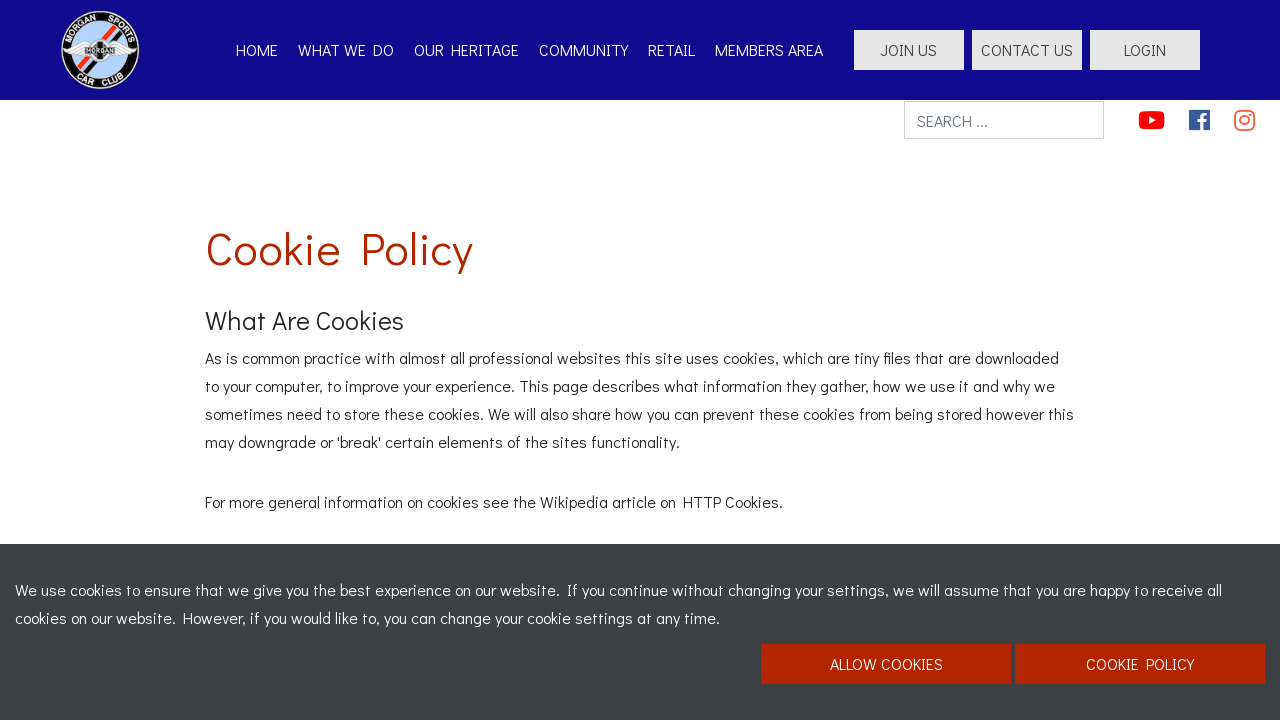

--- FILE ---
content_type: text/html; charset=UTF-8
request_url: https://www.morgansportscarclub.com/cookie-policy
body_size: 5452
content:
<!DOCTYPE HTML>
<html>
    <head>
    <title>Morgan Sports Car Club Cookie Policy - Morgan Sports Car Club</title>
    <meta http-equiv="X-UA-Compatible" content="IE=Edge"/>
    <meta name="viewport" content="width=device-width, initial-scale=1">
    <meta charset="UTF-8">
    <meta name="robots" content="all" />
    <meta name="Author" content="Jarrett and Lam Ltd (c) 2026 Morgan Sports Car Club" />
    <meta name="Copyright" content="Copyright 2026(c)" />
    <meta name="csrf-token" content="CyWI3tBRySBd69sP3cNpEI19xuXZLMiUin7xYoyS">
    <meta name="apple-mobile-web-app-title" content="Morgan Sports Car Club">
    <meta name="application-name" content="Morgan Sports Car Club">
    <meta name="msapplication-config" content="/favicons/browserconfig.xml">
    <meta http-equiv="X-UA-Compatible" content="ie=edge">
    <meta name="msapplication-TileColor" content="#3d4144">
    <meta name="msapplication-config" content="/favicon/browserconfig.xml">
    <meta name="theme-color" content="#3d4144">
    
    <meta name="keywords" property="keywords" content="Morgan Sports Car Club cookies, MSCC cookie policy, website cookies, privacy, data usage, online tracking, Morgan sports cars">
    
    <meta name="description" property="description" content="Read the Morgan Sports Car Club cookie policy to understand how we use cookies to enhance your browsing experience, personalise content, and improve our website.">
    
    <meta property="og:url" content="https://www.morgansportscarclub.com/cookie-policy">
    <meta property="og:title" content="Morgan Sports Car Club Cookie Policy - Morgan Sports Car Club">
    <meta property="og:description" content="Read the Morgan Sports Car Club cookie policy to understand how we use cookies to enhance your browsing experience, personalise content, and improve our website.">
    <meta property="og:type" content="website">
    <meta property="og:image" content="https://www.morgansportscarclub.com/img/morgan-og.jpg">
    <meta property="og:site_name" content="Morgan Sports Car Club">
    
    <meta name="image" property="image" content="https://www.morgansportscarclub.com/img/morgan-og.jpg">
    
    
    <link rel="apple-touch-icon" sizes="180x180" href="/favicon/apple-touch-icon.png">
    <link rel="icon" type="image/png" sizes="32x32" href="/favicon/favicon-32x32.png">
    <link rel="icon" type="image/png" sizes="16x16" href="/favicon/favicon-16x16.png">
    <link rel="manifest" href="/favicon/site.webmanifest">
    <link rel="mask-icon" href="/favicon/safari-pinned-tab.svg" color="#5bbad5">
    <link rel="shortcut icon" href="/favicon/favicon.ico">
    <link rel="stylesheet" href="https://use.fontawesome.com/releases/v5.8.1/css/all.css" integrity="sha384-50oBUHEmvpQ+1lW4y57PTFmhCaXp0ML5d60M1M7uH2+nqUivzIebhndOJK28anvf" crossorigin="anonymous">
    <link rel="stylesheet" href="/css/main.css?id=cc46fa901d488f755070">
            <script>(function(i,s,o,g,r,a,m){i['GoogleAnalyticsObject']=r;i[r]=i[r]||function(){(i[r].q=i[r].q||[]).push(arguments)},i[r].l=1*new Date();a=s.createElement(o),m=s.getElementsByTagName(o)[0];a.async=1;a.src=g;m.parentNode.insertBefore(a,m)})(window,document,'script','https://www.google-analytics.com/analytics.js','ga');ga('create', 'UA-2416402-61', 'auto');ga('send', 'pageview');</script>
        </head>
    <body>
        <div id="main-spinner" class="d-flex align-items-center justify-content-center">
    <div class="spinner-border text-secondary" role="status">
        <span class="sr-only">Loading...</span>
    </div>
</div>        <div id="mobile-menu" class="mobile bg-primary">
    <form class="search" action="/search">
    <input type="text" name="q" placeholder="SEARCH ..." class="form-control" value="" inputmode="search" required><button type="submit"><i class="fas fa-search"></i></button>
</form>    <nav class="nav flex-column">
        <div class="nav-link dropdown">
            <a class="link" href="/">Home</a>
                            <button class="btn btn-dropdown"><i class="fas fa-angle-right"></i></button>
                <div class="dropdown-menu">
                    <ul class="list-unstyled m-0">
                                                    <li>
                                <a class="link" href="/membership">Membership</a>
                            </li>
                                                    <li>
                                <a class="link" href="/about">About Us</a>
                            </li>
                                                    <li>
                                <a class="link" href="/news">News</a>
                            </li>
                                            </ul>
                </div>
                    </div>
                <div class="nav-link dropdown">
            <a class="link" href="/competition">What we do</a>
                            <button class="btn btn-dropdown"><i class="fas fa-angle-right"></i></button>
                <div class="dropdown-menu">
                    <ul class="list-unstyled m-0">
                                                    <li>
                                <a class="link" href="/eventsindex">Events</a>
                            </li>
                                                    <li>
                                <a class="link" href="/travel-club">Travel Club</a>
                            </li>
                                                    <li>
                                <a class="link" href="/concours">Concours</a>
                            </li>
                                                    <li>
                                <a class="link" href="/sportsmog">SportsMog</a>
                            </li>
                                                    <li>
                                <a class="link" href="/overseas">Overseas</a>
                            </li>
                                                    <li>
                                <a class="link" href="/scenic-routes">Scenic Routes</a>
                            </li>
                                                    <li>
                                <a class="link" href="/mscc-championship">MSCC Championship</a>
                            </li>
                                                    <li>
                                <a class="link" href="/morgan-challenge">Morgan Challenge</a>
                            </li>
                                                    <li>
                                <a class="link" href="/speedmog">SpeedMog</a>
                            </li>
                                            </ul>
                </div>
                    </div>
                <div class="nav-link dropdown">
            <a class="link" href="/heritage">Our Heritage</a>
                            <button class="btn btn-dropdown"><i class="fas fa-angle-right"></i></button>
                <div class="dropdown-menu">
                    <ul class="list-unstyled m-0">
                                                    <li>
                                <a class="link" href="/history">History</a>
                            </li>
                                                    <li>
                                <a class="link" href="/technical">Technical</a>
                            </li>
                                                    <li>
                                <a class="link" href="/historic-register">The Morgan Historic Register</a>
                            </li>
                                                    <li>
                                <a class="link" href="/fbhvc">FBHVC</a>
                            </li>
                                                    <li>
                                <a class="link" href="/archives">Archives</a>
                            </li>
                                            </ul>
                </div>
                    </div>
                <div class="nav-link dropdown">
            <a class="link" href="/members">Community</a>
                            <button class="btn btn-dropdown"><i class="fas fa-angle-right"></i></button>
                <div class="dropdown-menu">
                    <ul class="list-unstyled m-0">
                                                    <li>
                                <a class="link" href="/regional-centres">Centres and Clubs (Map)</a>
                            </li>
                                                    <li>
                                <a class="link" href="/regional-centres-list">Centres and Clubs (List)</a>
                            </li>
                                                    <li>
                                <a class="link" href="/partner-benefits">Member Privileges</a>
                            </li>
                                                    <li>
                                <a class="link" href="/charity">Our Charity</a>
                            </li>
                                                    <li>
                                <a class="link" href="/galleries">Galleries</a>
                            </li>
                                                    <li>
                                <a class="link" href="/classified-ads">Classified Ads</a>
                            </li>
                                            </ul>
                </div>
                    </div>
                <div class="nav-link dropdown">
            <a class="link" href="/retail">Retail</a>
                            <button class="btn btn-dropdown"><i class="fas fa-angle-right"></i></button>
                <div class="dropdown-menu">
                    <ul class="list-unstyled m-0">
                                                    <li>
                                <a class="link" href="/shop">Club Shop</a>
                            </li>
                                                    <li>
                                <a class="link" href="/spares">Spares</a>
                            </li>
                                                    <li>
                                <a class="link" href="/book">Buy our book</a>
                            </li>
                                            </ul>
                </div>
                    </div>
                <div class="nav-link dropdown">
            <a class="link" href="/members-only">Members Area</a>
                            <button class="btn btn-dropdown"><i class="fas fa-angle-right"></i></button>
                <div class="dropdown-menu">
                    <ul class="list-unstyled m-0">
                                                    <li>
                                <a class="link" href="/member-contacts">Contacts</a>
                            </li>
                                                    <li>
                                <a class="link" href="/account">My Account</a>
                            </li>
                                                    <li>
                                <a class="link" href="/admin">Notices and Documents</a>
                            </li>
                                                    <li>
                                <a class="link" href="/discount-codes">Member Discounts</a>
                            </li>
                                                    <li>
                                <a class="link" href="/event-codes">Event Codes</a>
                            </li>
                                                    <li>
                                <a class="link" href="/vacancies">Volunteering</a>
                            </li>
                                                    <li>
                                <a class="link" href="/insurance">Insurance</a>
                            </li>
                                                    <li>
                                <a class="link" href="/miscellany-archive">Miscellany</a>
                            </li>
                                                    <li>
                                <a class="link" href="/morganeerarchive">Morganeer</a>
                            </li>
                                            </ul>
                </div>
                    </div>
                        <div class="nav-link">
                <a href="/contact" class="link">Contact Us</a>
                <a class="link" href="/login">Login</a>
            </div>
            </nav>
</div>
        <div id="panel" class="slide-panel">
            <header>
    <div class="wrapper">
        <div id="navigation" class="d-flex align-items-center">
            <div class="pr-2">
                <a class="navbar-brand mr-auto" href="/">
                    <img src="/img/morgan-sports-car-club-logo.png" alt="Morgan Sports Car Club" class="img-fluid">
                </a>
            </div>
            <div class="ml-0 ml-auto d-none d-xl-block">
                <nav class="nav justify-content-end align-items-center">
                    <div class="nav-link dropdown">
            <a class="link" href="/">Home</a>
                            <button class="btn btn-dropdown"><i class="fas fa-angle-right"></i></button>
                <div class="dropdown-menu">
                    <ul class="list-unstyled m-0">
                                                    <li>
                                <a class="link" href="/membership">Membership</a>
                            </li>
                                                    <li>
                                <a class="link" href="/about">About Us</a>
                            </li>
                                                    <li>
                                <a class="link" href="/news">News</a>
                            </li>
                                            </ul>
                </div>
                    </div>
                <div class="nav-link dropdown">
            <a class="link" href="/competition">What we do</a>
                            <button class="btn btn-dropdown"><i class="fas fa-angle-right"></i></button>
                <div class="dropdown-menu">
                    <ul class="list-unstyled m-0">
                                                    <li>
                                <a class="link" href="/eventsindex">Events</a>
                            </li>
                                                    <li>
                                <a class="link" href="/travel-club">Travel Club</a>
                            </li>
                                                    <li>
                                <a class="link" href="/concours">Concours</a>
                            </li>
                                                    <li>
                                <a class="link" href="/sportsmog">SportsMog</a>
                            </li>
                                                    <li>
                                <a class="link" href="/overseas">Overseas</a>
                            </li>
                                                    <li>
                                <a class="link" href="/scenic-routes">Scenic Routes</a>
                            </li>
                                                    <li>
                                <a class="link" href="/mscc-championship">MSCC Championship</a>
                            </li>
                                                    <li>
                                <a class="link" href="/morgan-challenge">Morgan Challenge</a>
                            </li>
                                                    <li>
                                <a class="link" href="/speedmog">SpeedMog</a>
                            </li>
                                            </ul>
                </div>
                    </div>
                <div class="nav-link dropdown">
            <a class="link" href="/heritage">Our Heritage</a>
                            <button class="btn btn-dropdown"><i class="fas fa-angle-right"></i></button>
                <div class="dropdown-menu">
                    <ul class="list-unstyled m-0">
                                                    <li>
                                <a class="link" href="/history">History</a>
                            </li>
                                                    <li>
                                <a class="link" href="/technical">Technical</a>
                            </li>
                                                    <li>
                                <a class="link" href="/historic-register">The Morgan Historic Register</a>
                            </li>
                                                    <li>
                                <a class="link" href="/fbhvc">FBHVC</a>
                            </li>
                                                    <li>
                                <a class="link" href="/archives">Archives</a>
                            </li>
                                            </ul>
                </div>
                    </div>
                <div class="nav-link dropdown">
            <a class="link" href="/members">Community</a>
                            <button class="btn btn-dropdown"><i class="fas fa-angle-right"></i></button>
                <div class="dropdown-menu">
                    <ul class="list-unstyled m-0">
                                                    <li>
                                <a class="link" href="/regional-centres">Centres and Clubs (Map)</a>
                            </li>
                                                    <li>
                                <a class="link" href="/regional-centres-list">Centres and Clubs (List)</a>
                            </li>
                                                    <li>
                                <a class="link" href="/partner-benefits">Member Privileges</a>
                            </li>
                                                    <li>
                                <a class="link" href="/charity">Our Charity</a>
                            </li>
                                                    <li>
                                <a class="link" href="/galleries">Galleries</a>
                            </li>
                                                    <li>
                                <a class="link" href="/classified-ads">Classified Ads</a>
                            </li>
                                            </ul>
                </div>
                    </div>
                <div class="nav-link dropdown">
            <a class="link" href="/retail">Retail</a>
                            <button class="btn btn-dropdown"><i class="fas fa-angle-right"></i></button>
                <div class="dropdown-menu">
                    <ul class="list-unstyled m-0">
                                                    <li>
                                <a class="link" href="/shop">Club Shop</a>
                            </li>
                                                    <li>
                                <a class="link" href="/spares">Spares</a>
                            </li>
                                                    <li>
                                <a class="link" href="/book">Buy our book</a>
                            </li>
                                            </ul>
                </div>
                    </div>
                <div class="nav-link dropdown">
            <a class="link" href="/members-only">Members Area</a>
                            <button class="btn btn-dropdown"><i class="fas fa-angle-right"></i></button>
                <div class="dropdown-menu">
                    <ul class="list-unstyled m-0">
                                                    <li>
                                <a class="link" href="/member-contacts">Contacts</a>
                            </li>
                                                    <li>
                                <a class="link" href="/account">My Account</a>
                            </li>
                                                    <li>
                                <a class="link" href="/admin">Notices and Documents</a>
                            </li>
                                                    <li>
                                <a class="link" href="/discount-codes">Member Discounts</a>
                            </li>
                                                    <li>
                                <a class="link" href="/event-codes">Event Codes</a>
                            </li>
                                                    <li>
                                <a class="link" href="/vacancies">Volunteering</a>
                            </li>
                                                    <li>
                                <a class="link" href="/insurance">Insurance</a>
                            </li>
                                                    <li>
                                <a class="link" href="/miscellany-archive">Miscellany</a>
                            </li>
                                                    <li>
                                <a class="link" href="/morganeerarchive">Morganeer</a>
                            </li>
                                            </ul>
                </div>
                    </div>
                    </nav>
            </div>
            <div class="d-flex col-9 col-sm-10 col-md-11 col-xl-4 col-2xl-3 p-0">
                <div class="col-10 m-auto d-flex justify-content-center no-gutters p-0">
                    <div class="mr-4 mr-xl-2">
                        <a href="/membership" class="btn btn-grey-2 btn-small">Join Us</a>
                    </div>
                    <div class="d-none d-md-block mr-4 mr-xl-2">
                        <a href="/contact" class="btn btn-grey-2 btn-small">Contact Us</a>
                    </div>
                    <div class="d-none d-md-block">
                                                    <a href="/login" class="btn btn-grey-2 btn-small">LOGIN</a>
                                            </div>
                </div>

                <div id="burger" class="d-flex justify-content-center col-2 d-block d-xl-none p-0">
                    <button class="hamburger hamburger--slider" type="button">
                        <span class="hamburger-box">
                            <span class="hamburger-inner"></span>
                        </span>
                    </button>
                </div>
            </div>

        </div>
    </div>
</header>
            <main>
                                    <div class="social-bar">
    <div class="container container-lg">
        <form class="search" action="/search">
    <input type="text" name="q" placeholder="SEARCH ..." class="form-control" value="" inputmode="search" required><button type="submit"><i class="fas fa-search"></i></button>
</form>        <a href="https://www.youtube.com/user/MorganSportsCarClub" target="_blank"><i class="fab fa-youtube icon"></i></a>
        <a href="https://www.facebook.com/MorganSportsCarClub" target="_blank"><i class="fab fa-facebook icon"></i></a>
        
        <a href="https://www.instagram.com/morgansportscarclub/" target="_blank"><i class="fab fa-instagram icon"></i></a>
    </div>
</div>
                
                
                                    <div id="page">
        <div class="container container-sm">
            <h1 class="title">Cookie Policy</h1>
            <h3>What Are Cookies</h3>

<p>As is common practice with almost all professional websites this site uses cookies, which are tiny files that are downloaded to your computer, to improve your experience. This page describes what information they gather, how we use it and why we sometimes need to store these cookies. We will also share how you can prevent these cookies from being stored however this may downgrade or &#39;break&#39; certain elements of the sites functionality.</p>

<p>For more general information on cookies see the Wikipedia article on HTTP Cookies.</p>

<h3>How We Use Cookies</h3>

<p>We use cookies for a variety of reasons detailed below. Unfortunately in most cases there are no industry standard options for disabling cookies without completely disabling the functionality and features they add to this site. It is recommended that you leave on all cookies if you are not sure whether you need them or not in case they are used to provide a service that you use.</p>

<h3>Disabling Cookies</h3>

<p>You can prevent the setting of cookies by adjusting the settings on your browser (see your browser Help for how to do this). Be aware that disabling cookies will affect the functionality of this and many other websites that you visit. Disabling cookies will usually result in also disabling certain functionality and features of the this site. Therefore it is recommended that you do not disable cookies.</p>

<h3>The Cookies We Set</h3>

<ul>
	<li>
	<p>Account related cookies</p>

	<p>If you create an account with us then we will use cookies for the management of the signup process and general administration. These cookies will usually be deleted when you log out however in some cases they may remain afterwards to remember your site preferences when logged out.</p>
	</li>
	<li>
	<p>Login related cookies</p>

	<p>We use cookies when you are logged in so that we can remember this fact. This prevents you from having to log in every single time you visit a new page. These cookies are typically removed or cleared when you log out to ensure that you can only access restricted features and areas when logged in.</p>
	</li>
	<li>
	<p>Site preferences cookies</p>

	<p>In order to provide you with a great experience on this site we provide the functionality to set your preferences for how this site runs when you use it. In order to remember your preferences we need to set cookies so that this information can be called whenever you interact with a page is affected by your preferences.</p>
	</li>
</ul>

<h3>Third Party Cookies</h3>

<p>In some special cases we also use cookies provided by trusted third parties. The following section details which third party cookies you might encounter through this site.</p>

<ul>
	<li>
	<p>This site uses Google Analytics which is one of the most widespread and trusted analytics solution on the web for helping us to understand how you use the site and ways that we can improve your experience. These cookies may track things such as how long you spend on the site and the pages that you visit so we can continue to produce engaging content.</p>

	<p>For more information on Google Analytics cookies, see the official Google Analytics page.</p>
	</li>
</ul>

<h3>More Information</h3>

<p>Hopefully that has clarified things for you and as was previously mentioned if there is something that you aren&#39;t sure whether you need or not it&#39;s usually safer to leave cookies enabled in case it does interact with one of the features you use on our site.</p>

<p>However if you are still looking for more information then you can contact us through one of our preferred contact methods:</p>

<ul>
	<li>By visiting this link: <a href="/contact">https://www.morgansportscarclub.com/contact</a></li>
</ul>

                    </div>
    </div>
            </main>

            

            <footer class="bg-ultramarine">
    <div class="container container-lg">
        <div class="row mb-2">
            <div class="col-xl">
            <nav>
                                    <a class="item" href="/">HOME</a>
                                    <a class="item" href="/competition">WHAT WE DO</a>
                                    <a class="item" href="/heritage">OUR HERITAGE</a>
                                    <a class="item" href="/members">COMMUNITY</a>
                                    <a class="item" href="/retail">RETAIL</a>
                                    <a class="item" href="/members-only">MEMBERS AREA</a>
                            </nav>
            </div>
            <div class="col-xl">
                                    
                    <a href="/login" class="btn btn-white btn-small mb-2">LOGIN</a>
                            </div>
        </div>
        <div class="row">
            <div class="col-xl">
                <p class="mb-2">&copy; 2026 Morgan Sports Car Club. All rights reserved <span class="spacer">-</span> <a href="/legal">Legal</a> <span class="spacer">-</span> <a href="/site-map">Sitemap</a></p>
                <p class="mb-2">Registered Office: 19 Harrow Drive, Beck Row, Bury St Edmunds, Suffolk, IP28 8ZH  
                    <span class="spacer">-</span> Registered Number:
                    02595917 England<span class="spacer">-</span> VAT No: 276 7602 30</p>
                <p class="mb-2">Website designed by <a href="https://www.jandl.digital" target="_blank">J&amp;L Digital</a></p>
            </div>
            <div class="col-xl">
                <div class="social-bar">
    <div class="container container-lg">
        <form class="search" action="/search">
    <input type="text" name="q" placeholder="SEARCH ..." class="form-control" value="" inputmode="search" required><button type="submit"><i class="fas fa-search"></i></button>
</form>        <a href="https://www.youtube.com/user/MorganSportsCarClub" target="_blank"><i class="fab fa-youtube icon"></i></a>
        <a href="https://www.facebook.com/MorganSportsCarClub" target="_blank"><i class="fab fa-facebook icon"></i></a>
        
        <a href="https://www.instagram.com/morgansportscarclub/" target="_blank"><i class="fab fa-instagram icon"></i></a>
    </div>
</div>
            </div>
        </div>
    </div>
</footer>
        </div>
            <div id="contact-person" class="modal fade" tabindex="-1" role="dialog">
    <div class="modal-dialog modal-dialog-centered modal-lg" role="document">
        <div class="modal-content">
            <div class="modal-header">
                <h2 class="modal-title"></h2>
                <button type="button" class="close" data-dismiss="modal" aria-label="Close">
                    <span aria-hidden="true">&times;</span>
                </button>
            </div>
            <div class="modal-body">
                <form action="/contact" method="POST">
                    <input type="hidden" name="_token" value="CyWI3tBRySBd69sP3cNpEI19xuXZLMiUin7xYoyS">                    <div class="form-group">
                        <label for="name">Your name:</label>
                        <input type="text" class="form-control" id="name" name="name" required>
                    </div>
                    <div class="form-group">
                        <label for="email">Your email:</label>
                        <input type="email" class="form-control" id="email" name="email" required>
                    </div>
                    <div class="form-group">
                        <label for="phone">Your telephone number:</label>
                        <input type="text" class="form-control" id="phone" name="phone" required>
                    </div>
                    <div class="form-group">
                        <label for="subject">Subject:</label>
                        <input type="text" class="form-control" id="subject" name="subject">
                    </div>
                    <div class="form-group">
                        <label for="message">Your message:</label>
                        <textarea class="form-control" id="message" name="message" required></textarea>
                    </div>
                    <div class="firstname_wrap" style="display:none;"><input name="firstname" type="text" value="" id="firstname"/><input name="time" type="text" value="eyJpdiI6InVqWjBQK3pscU14RVwvMXA3d2hMV3FRPT0iLCJ2YWx1ZSI6IklXaXBnVGh3dmYwajd2Z25rSVQxR1E9PSIsIm1hYyI6ImRjZTE3MzkyZjA2MWNlZmQwYmJhY2RiZDIwM2E1MWRmZWJmNzFiZWU5MjRkY2MyODA0NjZkNjUxMmE3NDMwMWUifQ=="/></div>
                    <div class="form-group">
    <div class="g-recaptcha" data-sitekey="6LfyT6UUAAAAAAI-cZWfbszNltY2BMlHnN49P1L5"></div>
</div>
    
                    <input class="contact-email" type="hidden" name="mail_to" value="">
                    <button type="submit" class="btn btn-secondary float-right">Send</button>
                </form>
            </div>
        </div>
    </div>
</div>        <div class="js-cookie-consent cookie-consent">
    <div class="container">
        <p class="cookie-consent__message">
            We use cookies to ensure that we give you the best experience on our website. If you continue without changing your settings, we will assume that you are happy to receive all cookies on our website. However, if you would like to, you can change your cookie settings at any time.
        </p>
        <p>
            <button class="js-cookie-consent-agree cookie-consent__agree btn btn-secondary mb-1">
                Allow cookies
            </button>
            <a class="btn btn-secondary mb-1" href="/cookie-policy">Cookie Policy</a>
        </p>
    </div>
</div>

    <script>

        window.laravelCookieConsent = (function () {

            const COOKIE_VALUE = 1;
            const COOKIE_DOMAIN = 'www.morgansportscarclub.com';

            function consentWithCookies() {
                setCookie('laravel_cookie_consent', COOKIE_VALUE, 7300);
                hideCookieDialog();
            }

            function cookieExists(name) {
                return (document.cookie.split('; ').indexOf(name + '=' + COOKIE_VALUE) !== -1);
            }

            function hideCookieDialog() {
                const dialogs = document.getElementsByClassName('js-cookie-consent');

                for (let i = 0; i < dialogs.length; ++i) {
                    dialogs[i].style.display = 'none';
                }
            }

            function setCookie(name, value, expirationInDays) {
                const date = new Date();
                date.setTime(date.getTime() + (expirationInDays * 24 * 60 * 60 * 1000));
                document.cookie = name + '=' + value
                    + ';expires=' + date.toUTCString()
                    + ';domain=' + COOKIE_DOMAIN
                    + ';path=/';
            }

            if (cookieExists('laravel_cookie_consent')) {
                hideCookieDialog();
            }

            const buttons = document.getElementsByClassName('js-cookie-consent-agree');

            for (let i = 0; i < buttons.length; ++i) {
                buttons[i].addEventListener('click', consentWithCookies);
            }

            return {
                consentWithCookies: consentWithCookies,
                hideCookieDialog: hideCookieDialog
            };
        })();
    </script>

        <script src="/js/app.js?id=30903d466acf7b7df30a"></script>

        
        
            <script src="https://www.google.com/recaptcha/api.js" async defer></script>
    </body>
</html>


--- FILE ---
content_type: text/html; charset=utf-8
request_url: https://www.google.com/recaptcha/api2/anchor?ar=1&k=6LfyT6UUAAAAAAI-cZWfbszNltY2BMlHnN49P1L5&co=aHR0cHM6Ly93d3cubW9yZ2Fuc3BvcnRzY2FyY2x1Yi5jb206NDQz&hl=en&v=PoyoqOPhxBO7pBk68S4YbpHZ&size=normal&anchor-ms=20000&execute-ms=30000&cb=fukqq75dds1a
body_size: 49346
content:
<!DOCTYPE HTML><html dir="ltr" lang="en"><head><meta http-equiv="Content-Type" content="text/html; charset=UTF-8">
<meta http-equiv="X-UA-Compatible" content="IE=edge">
<title>reCAPTCHA</title>
<style type="text/css">
/* cyrillic-ext */
@font-face {
  font-family: 'Roboto';
  font-style: normal;
  font-weight: 400;
  font-stretch: 100%;
  src: url(//fonts.gstatic.com/s/roboto/v48/KFO7CnqEu92Fr1ME7kSn66aGLdTylUAMa3GUBHMdazTgWw.woff2) format('woff2');
  unicode-range: U+0460-052F, U+1C80-1C8A, U+20B4, U+2DE0-2DFF, U+A640-A69F, U+FE2E-FE2F;
}
/* cyrillic */
@font-face {
  font-family: 'Roboto';
  font-style: normal;
  font-weight: 400;
  font-stretch: 100%;
  src: url(//fonts.gstatic.com/s/roboto/v48/KFO7CnqEu92Fr1ME7kSn66aGLdTylUAMa3iUBHMdazTgWw.woff2) format('woff2');
  unicode-range: U+0301, U+0400-045F, U+0490-0491, U+04B0-04B1, U+2116;
}
/* greek-ext */
@font-face {
  font-family: 'Roboto';
  font-style: normal;
  font-weight: 400;
  font-stretch: 100%;
  src: url(//fonts.gstatic.com/s/roboto/v48/KFO7CnqEu92Fr1ME7kSn66aGLdTylUAMa3CUBHMdazTgWw.woff2) format('woff2');
  unicode-range: U+1F00-1FFF;
}
/* greek */
@font-face {
  font-family: 'Roboto';
  font-style: normal;
  font-weight: 400;
  font-stretch: 100%;
  src: url(//fonts.gstatic.com/s/roboto/v48/KFO7CnqEu92Fr1ME7kSn66aGLdTylUAMa3-UBHMdazTgWw.woff2) format('woff2');
  unicode-range: U+0370-0377, U+037A-037F, U+0384-038A, U+038C, U+038E-03A1, U+03A3-03FF;
}
/* math */
@font-face {
  font-family: 'Roboto';
  font-style: normal;
  font-weight: 400;
  font-stretch: 100%;
  src: url(//fonts.gstatic.com/s/roboto/v48/KFO7CnqEu92Fr1ME7kSn66aGLdTylUAMawCUBHMdazTgWw.woff2) format('woff2');
  unicode-range: U+0302-0303, U+0305, U+0307-0308, U+0310, U+0312, U+0315, U+031A, U+0326-0327, U+032C, U+032F-0330, U+0332-0333, U+0338, U+033A, U+0346, U+034D, U+0391-03A1, U+03A3-03A9, U+03B1-03C9, U+03D1, U+03D5-03D6, U+03F0-03F1, U+03F4-03F5, U+2016-2017, U+2034-2038, U+203C, U+2040, U+2043, U+2047, U+2050, U+2057, U+205F, U+2070-2071, U+2074-208E, U+2090-209C, U+20D0-20DC, U+20E1, U+20E5-20EF, U+2100-2112, U+2114-2115, U+2117-2121, U+2123-214F, U+2190, U+2192, U+2194-21AE, U+21B0-21E5, U+21F1-21F2, U+21F4-2211, U+2213-2214, U+2216-22FF, U+2308-230B, U+2310, U+2319, U+231C-2321, U+2336-237A, U+237C, U+2395, U+239B-23B7, U+23D0, U+23DC-23E1, U+2474-2475, U+25AF, U+25B3, U+25B7, U+25BD, U+25C1, U+25CA, U+25CC, U+25FB, U+266D-266F, U+27C0-27FF, U+2900-2AFF, U+2B0E-2B11, U+2B30-2B4C, U+2BFE, U+3030, U+FF5B, U+FF5D, U+1D400-1D7FF, U+1EE00-1EEFF;
}
/* symbols */
@font-face {
  font-family: 'Roboto';
  font-style: normal;
  font-weight: 400;
  font-stretch: 100%;
  src: url(//fonts.gstatic.com/s/roboto/v48/KFO7CnqEu92Fr1ME7kSn66aGLdTylUAMaxKUBHMdazTgWw.woff2) format('woff2');
  unicode-range: U+0001-000C, U+000E-001F, U+007F-009F, U+20DD-20E0, U+20E2-20E4, U+2150-218F, U+2190, U+2192, U+2194-2199, U+21AF, U+21E6-21F0, U+21F3, U+2218-2219, U+2299, U+22C4-22C6, U+2300-243F, U+2440-244A, U+2460-24FF, U+25A0-27BF, U+2800-28FF, U+2921-2922, U+2981, U+29BF, U+29EB, U+2B00-2BFF, U+4DC0-4DFF, U+FFF9-FFFB, U+10140-1018E, U+10190-1019C, U+101A0, U+101D0-101FD, U+102E0-102FB, U+10E60-10E7E, U+1D2C0-1D2D3, U+1D2E0-1D37F, U+1F000-1F0FF, U+1F100-1F1AD, U+1F1E6-1F1FF, U+1F30D-1F30F, U+1F315, U+1F31C, U+1F31E, U+1F320-1F32C, U+1F336, U+1F378, U+1F37D, U+1F382, U+1F393-1F39F, U+1F3A7-1F3A8, U+1F3AC-1F3AF, U+1F3C2, U+1F3C4-1F3C6, U+1F3CA-1F3CE, U+1F3D4-1F3E0, U+1F3ED, U+1F3F1-1F3F3, U+1F3F5-1F3F7, U+1F408, U+1F415, U+1F41F, U+1F426, U+1F43F, U+1F441-1F442, U+1F444, U+1F446-1F449, U+1F44C-1F44E, U+1F453, U+1F46A, U+1F47D, U+1F4A3, U+1F4B0, U+1F4B3, U+1F4B9, U+1F4BB, U+1F4BF, U+1F4C8-1F4CB, U+1F4D6, U+1F4DA, U+1F4DF, U+1F4E3-1F4E6, U+1F4EA-1F4ED, U+1F4F7, U+1F4F9-1F4FB, U+1F4FD-1F4FE, U+1F503, U+1F507-1F50B, U+1F50D, U+1F512-1F513, U+1F53E-1F54A, U+1F54F-1F5FA, U+1F610, U+1F650-1F67F, U+1F687, U+1F68D, U+1F691, U+1F694, U+1F698, U+1F6AD, U+1F6B2, U+1F6B9-1F6BA, U+1F6BC, U+1F6C6-1F6CF, U+1F6D3-1F6D7, U+1F6E0-1F6EA, U+1F6F0-1F6F3, U+1F6F7-1F6FC, U+1F700-1F7FF, U+1F800-1F80B, U+1F810-1F847, U+1F850-1F859, U+1F860-1F887, U+1F890-1F8AD, U+1F8B0-1F8BB, U+1F8C0-1F8C1, U+1F900-1F90B, U+1F93B, U+1F946, U+1F984, U+1F996, U+1F9E9, U+1FA00-1FA6F, U+1FA70-1FA7C, U+1FA80-1FA89, U+1FA8F-1FAC6, U+1FACE-1FADC, U+1FADF-1FAE9, U+1FAF0-1FAF8, U+1FB00-1FBFF;
}
/* vietnamese */
@font-face {
  font-family: 'Roboto';
  font-style: normal;
  font-weight: 400;
  font-stretch: 100%;
  src: url(//fonts.gstatic.com/s/roboto/v48/KFO7CnqEu92Fr1ME7kSn66aGLdTylUAMa3OUBHMdazTgWw.woff2) format('woff2');
  unicode-range: U+0102-0103, U+0110-0111, U+0128-0129, U+0168-0169, U+01A0-01A1, U+01AF-01B0, U+0300-0301, U+0303-0304, U+0308-0309, U+0323, U+0329, U+1EA0-1EF9, U+20AB;
}
/* latin-ext */
@font-face {
  font-family: 'Roboto';
  font-style: normal;
  font-weight: 400;
  font-stretch: 100%;
  src: url(//fonts.gstatic.com/s/roboto/v48/KFO7CnqEu92Fr1ME7kSn66aGLdTylUAMa3KUBHMdazTgWw.woff2) format('woff2');
  unicode-range: U+0100-02BA, U+02BD-02C5, U+02C7-02CC, U+02CE-02D7, U+02DD-02FF, U+0304, U+0308, U+0329, U+1D00-1DBF, U+1E00-1E9F, U+1EF2-1EFF, U+2020, U+20A0-20AB, U+20AD-20C0, U+2113, U+2C60-2C7F, U+A720-A7FF;
}
/* latin */
@font-face {
  font-family: 'Roboto';
  font-style: normal;
  font-weight: 400;
  font-stretch: 100%;
  src: url(//fonts.gstatic.com/s/roboto/v48/KFO7CnqEu92Fr1ME7kSn66aGLdTylUAMa3yUBHMdazQ.woff2) format('woff2');
  unicode-range: U+0000-00FF, U+0131, U+0152-0153, U+02BB-02BC, U+02C6, U+02DA, U+02DC, U+0304, U+0308, U+0329, U+2000-206F, U+20AC, U+2122, U+2191, U+2193, U+2212, U+2215, U+FEFF, U+FFFD;
}
/* cyrillic-ext */
@font-face {
  font-family: 'Roboto';
  font-style: normal;
  font-weight: 500;
  font-stretch: 100%;
  src: url(//fonts.gstatic.com/s/roboto/v48/KFO7CnqEu92Fr1ME7kSn66aGLdTylUAMa3GUBHMdazTgWw.woff2) format('woff2');
  unicode-range: U+0460-052F, U+1C80-1C8A, U+20B4, U+2DE0-2DFF, U+A640-A69F, U+FE2E-FE2F;
}
/* cyrillic */
@font-face {
  font-family: 'Roboto';
  font-style: normal;
  font-weight: 500;
  font-stretch: 100%;
  src: url(//fonts.gstatic.com/s/roboto/v48/KFO7CnqEu92Fr1ME7kSn66aGLdTylUAMa3iUBHMdazTgWw.woff2) format('woff2');
  unicode-range: U+0301, U+0400-045F, U+0490-0491, U+04B0-04B1, U+2116;
}
/* greek-ext */
@font-face {
  font-family: 'Roboto';
  font-style: normal;
  font-weight: 500;
  font-stretch: 100%;
  src: url(//fonts.gstatic.com/s/roboto/v48/KFO7CnqEu92Fr1ME7kSn66aGLdTylUAMa3CUBHMdazTgWw.woff2) format('woff2');
  unicode-range: U+1F00-1FFF;
}
/* greek */
@font-face {
  font-family: 'Roboto';
  font-style: normal;
  font-weight: 500;
  font-stretch: 100%;
  src: url(//fonts.gstatic.com/s/roboto/v48/KFO7CnqEu92Fr1ME7kSn66aGLdTylUAMa3-UBHMdazTgWw.woff2) format('woff2');
  unicode-range: U+0370-0377, U+037A-037F, U+0384-038A, U+038C, U+038E-03A1, U+03A3-03FF;
}
/* math */
@font-face {
  font-family: 'Roboto';
  font-style: normal;
  font-weight: 500;
  font-stretch: 100%;
  src: url(//fonts.gstatic.com/s/roboto/v48/KFO7CnqEu92Fr1ME7kSn66aGLdTylUAMawCUBHMdazTgWw.woff2) format('woff2');
  unicode-range: U+0302-0303, U+0305, U+0307-0308, U+0310, U+0312, U+0315, U+031A, U+0326-0327, U+032C, U+032F-0330, U+0332-0333, U+0338, U+033A, U+0346, U+034D, U+0391-03A1, U+03A3-03A9, U+03B1-03C9, U+03D1, U+03D5-03D6, U+03F0-03F1, U+03F4-03F5, U+2016-2017, U+2034-2038, U+203C, U+2040, U+2043, U+2047, U+2050, U+2057, U+205F, U+2070-2071, U+2074-208E, U+2090-209C, U+20D0-20DC, U+20E1, U+20E5-20EF, U+2100-2112, U+2114-2115, U+2117-2121, U+2123-214F, U+2190, U+2192, U+2194-21AE, U+21B0-21E5, U+21F1-21F2, U+21F4-2211, U+2213-2214, U+2216-22FF, U+2308-230B, U+2310, U+2319, U+231C-2321, U+2336-237A, U+237C, U+2395, U+239B-23B7, U+23D0, U+23DC-23E1, U+2474-2475, U+25AF, U+25B3, U+25B7, U+25BD, U+25C1, U+25CA, U+25CC, U+25FB, U+266D-266F, U+27C0-27FF, U+2900-2AFF, U+2B0E-2B11, U+2B30-2B4C, U+2BFE, U+3030, U+FF5B, U+FF5D, U+1D400-1D7FF, U+1EE00-1EEFF;
}
/* symbols */
@font-face {
  font-family: 'Roboto';
  font-style: normal;
  font-weight: 500;
  font-stretch: 100%;
  src: url(//fonts.gstatic.com/s/roboto/v48/KFO7CnqEu92Fr1ME7kSn66aGLdTylUAMaxKUBHMdazTgWw.woff2) format('woff2');
  unicode-range: U+0001-000C, U+000E-001F, U+007F-009F, U+20DD-20E0, U+20E2-20E4, U+2150-218F, U+2190, U+2192, U+2194-2199, U+21AF, U+21E6-21F0, U+21F3, U+2218-2219, U+2299, U+22C4-22C6, U+2300-243F, U+2440-244A, U+2460-24FF, U+25A0-27BF, U+2800-28FF, U+2921-2922, U+2981, U+29BF, U+29EB, U+2B00-2BFF, U+4DC0-4DFF, U+FFF9-FFFB, U+10140-1018E, U+10190-1019C, U+101A0, U+101D0-101FD, U+102E0-102FB, U+10E60-10E7E, U+1D2C0-1D2D3, U+1D2E0-1D37F, U+1F000-1F0FF, U+1F100-1F1AD, U+1F1E6-1F1FF, U+1F30D-1F30F, U+1F315, U+1F31C, U+1F31E, U+1F320-1F32C, U+1F336, U+1F378, U+1F37D, U+1F382, U+1F393-1F39F, U+1F3A7-1F3A8, U+1F3AC-1F3AF, U+1F3C2, U+1F3C4-1F3C6, U+1F3CA-1F3CE, U+1F3D4-1F3E0, U+1F3ED, U+1F3F1-1F3F3, U+1F3F5-1F3F7, U+1F408, U+1F415, U+1F41F, U+1F426, U+1F43F, U+1F441-1F442, U+1F444, U+1F446-1F449, U+1F44C-1F44E, U+1F453, U+1F46A, U+1F47D, U+1F4A3, U+1F4B0, U+1F4B3, U+1F4B9, U+1F4BB, U+1F4BF, U+1F4C8-1F4CB, U+1F4D6, U+1F4DA, U+1F4DF, U+1F4E3-1F4E6, U+1F4EA-1F4ED, U+1F4F7, U+1F4F9-1F4FB, U+1F4FD-1F4FE, U+1F503, U+1F507-1F50B, U+1F50D, U+1F512-1F513, U+1F53E-1F54A, U+1F54F-1F5FA, U+1F610, U+1F650-1F67F, U+1F687, U+1F68D, U+1F691, U+1F694, U+1F698, U+1F6AD, U+1F6B2, U+1F6B9-1F6BA, U+1F6BC, U+1F6C6-1F6CF, U+1F6D3-1F6D7, U+1F6E0-1F6EA, U+1F6F0-1F6F3, U+1F6F7-1F6FC, U+1F700-1F7FF, U+1F800-1F80B, U+1F810-1F847, U+1F850-1F859, U+1F860-1F887, U+1F890-1F8AD, U+1F8B0-1F8BB, U+1F8C0-1F8C1, U+1F900-1F90B, U+1F93B, U+1F946, U+1F984, U+1F996, U+1F9E9, U+1FA00-1FA6F, U+1FA70-1FA7C, U+1FA80-1FA89, U+1FA8F-1FAC6, U+1FACE-1FADC, U+1FADF-1FAE9, U+1FAF0-1FAF8, U+1FB00-1FBFF;
}
/* vietnamese */
@font-face {
  font-family: 'Roboto';
  font-style: normal;
  font-weight: 500;
  font-stretch: 100%;
  src: url(//fonts.gstatic.com/s/roboto/v48/KFO7CnqEu92Fr1ME7kSn66aGLdTylUAMa3OUBHMdazTgWw.woff2) format('woff2');
  unicode-range: U+0102-0103, U+0110-0111, U+0128-0129, U+0168-0169, U+01A0-01A1, U+01AF-01B0, U+0300-0301, U+0303-0304, U+0308-0309, U+0323, U+0329, U+1EA0-1EF9, U+20AB;
}
/* latin-ext */
@font-face {
  font-family: 'Roboto';
  font-style: normal;
  font-weight: 500;
  font-stretch: 100%;
  src: url(//fonts.gstatic.com/s/roboto/v48/KFO7CnqEu92Fr1ME7kSn66aGLdTylUAMa3KUBHMdazTgWw.woff2) format('woff2');
  unicode-range: U+0100-02BA, U+02BD-02C5, U+02C7-02CC, U+02CE-02D7, U+02DD-02FF, U+0304, U+0308, U+0329, U+1D00-1DBF, U+1E00-1E9F, U+1EF2-1EFF, U+2020, U+20A0-20AB, U+20AD-20C0, U+2113, U+2C60-2C7F, U+A720-A7FF;
}
/* latin */
@font-face {
  font-family: 'Roboto';
  font-style: normal;
  font-weight: 500;
  font-stretch: 100%;
  src: url(//fonts.gstatic.com/s/roboto/v48/KFO7CnqEu92Fr1ME7kSn66aGLdTylUAMa3yUBHMdazQ.woff2) format('woff2');
  unicode-range: U+0000-00FF, U+0131, U+0152-0153, U+02BB-02BC, U+02C6, U+02DA, U+02DC, U+0304, U+0308, U+0329, U+2000-206F, U+20AC, U+2122, U+2191, U+2193, U+2212, U+2215, U+FEFF, U+FFFD;
}
/* cyrillic-ext */
@font-face {
  font-family: 'Roboto';
  font-style: normal;
  font-weight: 900;
  font-stretch: 100%;
  src: url(//fonts.gstatic.com/s/roboto/v48/KFO7CnqEu92Fr1ME7kSn66aGLdTylUAMa3GUBHMdazTgWw.woff2) format('woff2');
  unicode-range: U+0460-052F, U+1C80-1C8A, U+20B4, U+2DE0-2DFF, U+A640-A69F, U+FE2E-FE2F;
}
/* cyrillic */
@font-face {
  font-family: 'Roboto';
  font-style: normal;
  font-weight: 900;
  font-stretch: 100%;
  src: url(//fonts.gstatic.com/s/roboto/v48/KFO7CnqEu92Fr1ME7kSn66aGLdTylUAMa3iUBHMdazTgWw.woff2) format('woff2');
  unicode-range: U+0301, U+0400-045F, U+0490-0491, U+04B0-04B1, U+2116;
}
/* greek-ext */
@font-face {
  font-family: 'Roboto';
  font-style: normal;
  font-weight: 900;
  font-stretch: 100%;
  src: url(//fonts.gstatic.com/s/roboto/v48/KFO7CnqEu92Fr1ME7kSn66aGLdTylUAMa3CUBHMdazTgWw.woff2) format('woff2');
  unicode-range: U+1F00-1FFF;
}
/* greek */
@font-face {
  font-family: 'Roboto';
  font-style: normal;
  font-weight: 900;
  font-stretch: 100%;
  src: url(//fonts.gstatic.com/s/roboto/v48/KFO7CnqEu92Fr1ME7kSn66aGLdTylUAMa3-UBHMdazTgWw.woff2) format('woff2');
  unicode-range: U+0370-0377, U+037A-037F, U+0384-038A, U+038C, U+038E-03A1, U+03A3-03FF;
}
/* math */
@font-face {
  font-family: 'Roboto';
  font-style: normal;
  font-weight: 900;
  font-stretch: 100%;
  src: url(//fonts.gstatic.com/s/roboto/v48/KFO7CnqEu92Fr1ME7kSn66aGLdTylUAMawCUBHMdazTgWw.woff2) format('woff2');
  unicode-range: U+0302-0303, U+0305, U+0307-0308, U+0310, U+0312, U+0315, U+031A, U+0326-0327, U+032C, U+032F-0330, U+0332-0333, U+0338, U+033A, U+0346, U+034D, U+0391-03A1, U+03A3-03A9, U+03B1-03C9, U+03D1, U+03D5-03D6, U+03F0-03F1, U+03F4-03F5, U+2016-2017, U+2034-2038, U+203C, U+2040, U+2043, U+2047, U+2050, U+2057, U+205F, U+2070-2071, U+2074-208E, U+2090-209C, U+20D0-20DC, U+20E1, U+20E5-20EF, U+2100-2112, U+2114-2115, U+2117-2121, U+2123-214F, U+2190, U+2192, U+2194-21AE, U+21B0-21E5, U+21F1-21F2, U+21F4-2211, U+2213-2214, U+2216-22FF, U+2308-230B, U+2310, U+2319, U+231C-2321, U+2336-237A, U+237C, U+2395, U+239B-23B7, U+23D0, U+23DC-23E1, U+2474-2475, U+25AF, U+25B3, U+25B7, U+25BD, U+25C1, U+25CA, U+25CC, U+25FB, U+266D-266F, U+27C0-27FF, U+2900-2AFF, U+2B0E-2B11, U+2B30-2B4C, U+2BFE, U+3030, U+FF5B, U+FF5D, U+1D400-1D7FF, U+1EE00-1EEFF;
}
/* symbols */
@font-face {
  font-family: 'Roboto';
  font-style: normal;
  font-weight: 900;
  font-stretch: 100%;
  src: url(//fonts.gstatic.com/s/roboto/v48/KFO7CnqEu92Fr1ME7kSn66aGLdTylUAMaxKUBHMdazTgWw.woff2) format('woff2');
  unicode-range: U+0001-000C, U+000E-001F, U+007F-009F, U+20DD-20E0, U+20E2-20E4, U+2150-218F, U+2190, U+2192, U+2194-2199, U+21AF, U+21E6-21F0, U+21F3, U+2218-2219, U+2299, U+22C4-22C6, U+2300-243F, U+2440-244A, U+2460-24FF, U+25A0-27BF, U+2800-28FF, U+2921-2922, U+2981, U+29BF, U+29EB, U+2B00-2BFF, U+4DC0-4DFF, U+FFF9-FFFB, U+10140-1018E, U+10190-1019C, U+101A0, U+101D0-101FD, U+102E0-102FB, U+10E60-10E7E, U+1D2C0-1D2D3, U+1D2E0-1D37F, U+1F000-1F0FF, U+1F100-1F1AD, U+1F1E6-1F1FF, U+1F30D-1F30F, U+1F315, U+1F31C, U+1F31E, U+1F320-1F32C, U+1F336, U+1F378, U+1F37D, U+1F382, U+1F393-1F39F, U+1F3A7-1F3A8, U+1F3AC-1F3AF, U+1F3C2, U+1F3C4-1F3C6, U+1F3CA-1F3CE, U+1F3D4-1F3E0, U+1F3ED, U+1F3F1-1F3F3, U+1F3F5-1F3F7, U+1F408, U+1F415, U+1F41F, U+1F426, U+1F43F, U+1F441-1F442, U+1F444, U+1F446-1F449, U+1F44C-1F44E, U+1F453, U+1F46A, U+1F47D, U+1F4A3, U+1F4B0, U+1F4B3, U+1F4B9, U+1F4BB, U+1F4BF, U+1F4C8-1F4CB, U+1F4D6, U+1F4DA, U+1F4DF, U+1F4E3-1F4E6, U+1F4EA-1F4ED, U+1F4F7, U+1F4F9-1F4FB, U+1F4FD-1F4FE, U+1F503, U+1F507-1F50B, U+1F50D, U+1F512-1F513, U+1F53E-1F54A, U+1F54F-1F5FA, U+1F610, U+1F650-1F67F, U+1F687, U+1F68D, U+1F691, U+1F694, U+1F698, U+1F6AD, U+1F6B2, U+1F6B9-1F6BA, U+1F6BC, U+1F6C6-1F6CF, U+1F6D3-1F6D7, U+1F6E0-1F6EA, U+1F6F0-1F6F3, U+1F6F7-1F6FC, U+1F700-1F7FF, U+1F800-1F80B, U+1F810-1F847, U+1F850-1F859, U+1F860-1F887, U+1F890-1F8AD, U+1F8B0-1F8BB, U+1F8C0-1F8C1, U+1F900-1F90B, U+1F93B, U+1F946, U+1F984, U+1F996, U+1F9E9, U+1FA00-1FA6F, U+1FA70-1FA7C, U+1FA80-1FA89, U+1FA8F-1FAC6, U+1FACE-1FADC, U+1FADF-1FAE9, U+1FAF0-1FAF8, U+1FB00-1FBFF;
}
/* vietnamese */
@font-face {
  font-family: 'Roboto';
  font-style: normal;
  font-weight: 900;
  font-stretch: 100%;
  src: url(//fonts.gstatic.com/s/roboto/v48/KFO7CnqEu92Fr1ME7kSn66aGLdTylUAMa3OUBHMdazTgWw.woff2) format('woff2');
  unicode-range: U+0102-0103, U+0110-0111, U+0128-0129, U+0168-0169, U+01A0-01A1, U+01AF-01B0, U+0300-0301, U+0303-0304, U+0308-0309, U+0323, U+0329, U+1EA0-1EF9, U+20AB;
}
/* latin-ext */
@font-face {
  font-family: 'Roboto';
  font-style: normal;
  font-weight: 900;
  font-stretch: 100%;
  src: url(//fonts.gstatic.com/s/roboto/v48/KFO7CnqEu92Fr1ME7kSn66aGLdTylUAMa3KUBHMdazTgWw.woff2) format('woff2');
  unicode-range: U+0100-02BA, U+02BD-02C5, U+02C7-02CC, U+02CE-02D7, U+02DD-02FF, U+0304, U+0308, U+0329, U+1D00-1DBF, U+1E00-1E9F, U+1EF2-1EFF, U+2020, U+20A0-20AB, U+20AD-20C0, U+2113, U+2C60-2C7F, U+A720-A7FF;
}
/* latin */
@font-face {
  font-family: 'Roboto';
  font-style: normal;
  font-weight: 900;
  font-stretch: 100%;
  src: url(//fonts.gstatic.com/s/roboto/v48/KFO7CnqEu92Fr1ME7kSn66aGLdTylUAMa3yUBHMdazQ.woff2) format('woff2');
  unicode-range: U+0000-00FF, U+0131, U+0152-0153, U+02BB-02BC, U+02C6, U+02DA, U+02DC, U+0304, U+0308, U+0329, U+2000-206F, U+20AC, U+2122, U+2191, U+2193, U+2212, U+2215, U+FEFF, U+FFFD;
}

</style>
<link rel="stylesheet" type="text/css" href="https://www.gstatic.com/recaptcha/releases/PoyoqOPhxBO7pBk68S4YbpHZ/styles__ltr.css">
<script nonce="UQkwJ_lEp6tCnljDUzMUzQ" type="text/javascript">window['__recaptcha_api'] = 'https://www.google.com/recaptcha/api2/';</script>
<script type="text/javascript" src="https://www.gstatic.com/recaptcha/releases/PoyoqOPhxBO7pBk68S4YbpHZ/recaptcha__en.js" nonce="UQkwJ_lEp6tCnljDUzMUzQ">
      
    </script></head>
<body><div id="rc-anchor-alert" class="rc-anchor-alert"></div>
<input type="hidden" id="recaptcha-token" value="[base64]">
<script type="text/javascript" nonce="UQkwJ_lEp6tCnljDUzMUzQ">
      recaptcha.anchor.Main.init("[\x22ainput\x22,[\x22bgdata\x22,\x22\x22,\[base64]/[base64]/[base64]/[base64]/[base64]/[base64]/KGcoTywyNTMsTy5PKSxVRyhPLEMpKTpnKE8sMjUzLEMpLE8pKSxsKSksTykpfSxieT1mdW5jdGlvbihDLE8sdSxsKXtmb3IobD0odT1SKEMpLDApO08+MDtPLS0pbD1sPDw4fFooQyk7ZyhDLHUsbCl9LFVHPWZ1bmN0aW9uKEMsTyl7Qy5pLmxlbmd0aD4xMDQ/[base64]/[base64]/[base64]/[base64]/[base64]/[base64]/[base64]\\u003d\x22,\[base64]\\u003d\\u003d\x22,\x22wo5WIsKyw4Fqw5vDkHJIw5tqQsKORzxjwqTCrsO+bMObwrwGERQbGcK6CU/DnT19wqrDpsOZDWjCkCTCk8OLDsKRbMK5TsOPwqzCnV4zwp8AwrPDqnDCgsOvMcOCwozDlcOLw6YWwpVgw4QjPg3ClsKqNcKlO8OTUlrDk0fDqMKaw6XDr1I2wodBw5vDqMOKwrZ2wpXCusKcVcKmT8K/[base64]/[base64]/[base64]/Cn8OlwqhBKcKbwrbDr8OddsOwf8Kfwq7CkMKFwp7DuCxyw7XCmcKbWsKzasKoYcKhHFvCiWXDiMO2CcOBLQIdwo5RwojCv0bDgG0PCMKRFn7Cj3crwro8AHzDuSnCjm/CkW/DlcO4w6rDi8OTwo7CuizDqVnDlMODwpdaIsK4w743w7fCu3VhwpxaPybDoFTDv8KzwrklKlzCsCXDqsKKUUTDnEYAI316w5AtIcKjw47Cn8OCY8KCMhR8ay0XwqBiw4DCpsOrAlBCTMK2w5Y4w4dyRkcvA1/[base64]/CqMOBwr3DqMKmwo5eDXvCkmDCrcOBe1LCkcKAw77DkBbDr1DCrcKSwpx5ecKtXcOJw6/[base64]/wpkDAsKYbkVsw5scekNWw6nCqsO0BMKqJAfDvE3Cg8OWwqvCtQJQwoHCo3jDmgN0HjHClFkMdEDCqcOVP8OVw5g2w6kGwrsnTit5IHTCksOUw4vClWAZw5jCnTHDvzXDsMK/wp00AmgydMKfw4bDhcKtTsK3wo1OwoxVwplfBcOzwr5Dw4pHwrZbBsKWDSFMA8Ozw5gTw77DpcOUwpRzw4PDoALCsSzCpsOQX3RLMcK6Z8KwElVOw5d2wox0w70/wrYlwrPCtTbDpcKLKcKMw7V9w4TCucKXN8KLwr3DiwpHFRfDvQ3DncKBC8OqTMOQJCQWw69Aw7zCkW5dw7HCo2hPbcKmZXTCpMKzIcOyUydoDsODwoQWw7s+wqDDnUPDnF5WwoVncQXCi8Ojw43DtMKzwoctWAkOw7pewrLDjcO5w7UIwqMVwo/ChGsYw6BAw4J2w68Sw7ZGw5rCosK4MHjCn1RXwohdXC4fwqnCrsOhCsKSLUvDi8KjU8K0wobDsMONBcK3w4zCr8OOwrhKw4w9FMKMw7Arwq0hFGNKTVtUPcK/SW/DnsKHV8OMZ8K6w68hw5RdYSoSSsOUwqfDvicoBsKKw5fCvMOqwp3DqBluwrvCpUBlwrAUw7d8w4zDjMOewpwHdsK4FUIzfT3CoQ1Aw6F+IGZEw4zCtsKNw7jCgVETw7rDosOgDgzCmsO+w5bDhMOpwoXCplzDhMK7bMOPAsK9wrnCiMKww4rChsKFw6/CosKtwpxLegc0wp/Dtm3CiRxlQsKgRcKTwqPCucOIw60ywrTCoMKvw7ItdwFwJBNUwpJtw47DtMOSSsKyMzXDi8KVwqXDlsOtMsObdMOkIsKAUcKOXxHDnyjCqynDkHvCocO1HjrDs3rDmcKJw44qwr/DtwNcwr7DhsOhS8K9f0FDWns5w6ZOacK7wovDp1dkfsKnwrAjw5QiO0/Cp3ZpTkgQNR7CrHZpZSHDmivDrn9Bw4DDo25/w43Ct8KpU35TwrrCrMKwwoJAw6l5w5hHUMO9w77CnCzDhnzCrX5aw4jDi0vDocKYwrY7wowaQsK/wpDCksOkwppuw54Uw5bDgwzCmxtUYyjCn8OTw7zCo8KhOcOKw4/DnXzDi8OaP8KeSHELwpbCicKSYAwedcKFBD8HwrQ6w7srwrE/b8OQNHvChMKlw5M0RsKYZC4iw6kPwrHCmjdpUMOVC0vCj8KCAlrCmcO+IxdOwpxFw6IHIMK0w7bCoMOiPcOXanY8w5HDhcO5w5lQLsKGwrIcw5/Dox5iAcOVLizCk8OcYxnDpFHCh2DCjcKmwr/[base64]/[base64]/DqsKVOcKnw7HCs0YDND/DmibCpsKJw60jPsOJEcKIwrBzw6B0bVjCh8O0McKNDhhCwqrDpFAZw6J2cjvCiDR/wrkhwo9TwoQpVCXDnyPChcOkwqLCscOAw6DCsnbClsOvwo0cw6Bmw5QLRsK9YMOGPcKUd33DlMOPw5TDl1vCt8K/wo9ww43Cqy7Cm8KQwrjDu8OjwoTCnsO8fMK7AsOkU1kBwrcKw7xUBULCilXCjVfCoMO/w78PYsO2XH8VwowBKcOiNjUuw5fCqsKrw6HCucKyw5MSQ8O8wp/DlAjDksOyb8OqKgTCkMOqcjTChcKpw4t3wrfCnMOywrYvNGPCtMKKf2IUw7jCmVFyw4zDqkNDfUs0w6tMwrJPcsO9BHPCt3TDgsO6w4nCrwFOw5nDpsKMw5/CjMOoQMO8fU7CnsKTwoTCscOtw7RnwrPCiwQoVUcuw4XDo8K2fzcyL8O8w5pgdkbCnsOuHl/CskFHwqQCwoZnw54TMwkpw6nCtsK/SSTDtjkYwprClklYe8KWw4bCpsKuw79hw59HDMOAL0bCgDTDkW42HsKZwqYcw6LDnzRAw453QcKNw5zCuMK2JA/Djlpawp/Cm1dOwo80T1XDu3vCuMKEw4fDgHvCrhLClgZ+bsOhwo/CnMKzwqrCogt2wr3DsMOCTA/[base64]/DvSLCr8K9a0EvBsKMwobDlwETw4PDicOXw7t6w57CqT5hH8KZWMOnPzHDr8K0VhdHwr0II8OxAVnDkkNYwoUAwqsxwrZ4SljCsCrCrXrDlTjDvEXDosOVADtkKz0kwp/DmF4Yw4bCjcOXw4Ybw57DjMONfh47w41MwrtdVMKUKl3CpGnCqcOiZEIRGXLDosKqdSnCs3ZAw4Yfw71fCCwuMkrCusKhclvCm8K+b8KbM8O+wo5xZ8KfTXYNw4jCq1LDlxoKw69PFh9Aw5Q1wo7Dm1HDkW8/C1NWw43DpcKLw6QuwpknEsKVwrw9wrLClMOrw7TDgSfDksOZw4jCmUwIFxrCs8OHw5tMc8Oww7pMw6zCoyFVw6pQRkhgKcOOwrZVwpPCnMOAw5p/d8OVJsOXRMKyMmkcw4EJw5vCocO8w73CqmbChhxjIk4Zw4LDlz0tw68FScKmw7dQV8OVNgIASkZvfMKRwr3CrA8qJcKbwq51QMOKI8KFw5PCgFUTwozCuMKzwpd/w5U6W8OKwrfCqwTCn8Kkwq7DlMOLWsKDUCnCmDbCgz/ClsK8wpzCo8Ofw6JGwr8Sw4TDiUnCnMOSwqjCgVzDgMKaIwQew4QUw5hJVcKzwrQ/SsKXw6DDtzTDgnHDkjY8w75xwp7DpRLDo8KOaMOfwpDClcKSw7AaNgbDvzdSwpoowqdewplIw51xPMKLFhrCqsOyw4zCvMK5U215wqJfZDhAw4fDimLCmUAZa8O5JXXDrFfDt8K0wpfCqjgFw6TDvMK5w70ZPMKPwqnDuU/[base64]/[base64]/dgYFw4YlBzUodhnClEk9w7bDvMK/w5/CvMKfa8ObNMOVw7J/woZvV07ClCQ7bGsdwqbCrRIBw4zDrMKzw6wccg10w4nCv8KSXFHCusODWsKTCHnCsXkbeAPCh8OKNnJ2U8OuK0vCsMO2CMKBUVDDuVYWw7/Dv8OJJ8O9wpHDjFHCksKpbUnCkWwDw7llwpFwwoVedcOxBUASCjkdwoQiLGnDhcKCa8KHwojDpsKkw4RlISnCiBvDvXUlZ0/[base64]/DpcKpNsOIfi/Cvy/Ci3vCsm3Dk8Oiw67DpMOHwpFnHMOFAnFCen8jBiHCvmfCnQnCvUfDkXIqDcK9OcK1woLDmDjDmVvClMKbQETClcKwDcOnw4nDn8KQVsK6CMKCw5pAHUwtw4zDtEnCncKTw4XCvCjCklPDjQlmw6HCpsO1wolJR8KOw6/CqD7DhcOLOCPDtcOIwpg4cRVkOMKwE0x+w5t7fsOSwqPCu8K4AcKHw5bDksK5wqXCmh5IwqpxwpQjw4PCv8OwHXPDh1DCm8KGOiQ8woE0wqwjMMKWYzUAwpbCpcOAwqQwLh0jW8O2aMKhYcKkWTQzw5kcw7pacsKFRsO9ZcOvRsOMw4xXw43CrsKxw5/Cu2oYGsOow4MSw5/Di8KlwpcWwrBTNH08VsK1w5lBw7EidBTDtmHDk8KvKBPDscO7w63CqmHDo3NndgZdG2jCozLCssKjQB17wp/DjMKvFw96JMODFVEIwpd+w5RyGMOQw5bCgQoowos8DVLDryTCjMOCw5oXIsOgSsOAwpUmZhLDnMKMwoHDiMOMw7PCt8KqWRLCnsKYF8KJw4EHXnttIQbCqsK2w7LDlcOaw4fCki51Pm1fSgjCncKlGsODfMKdw5PCicOzwoBJKcO8aMKbw4rDhsOTwq/CkTlMIMKwCRk4E8Ktw6k6W8KZWsKrwpvCtsO6azVqckrDgMOrXcK6RlB3f3/DmcOWOWxMIk8LwoBgw6dcB8OcwqYew6bDswlEbkTCmsKDw5wHwpk9Iy80w6nDtsK1PMKgVgPClMOww7rCpsKqw63DqMKywofCkwPDg8K3wr0hw6bCo8KmES/DtwcOKcKcw4rCrsOMwroawp17VMOowqdKQMO/GcOvwp3DuB03wrLDvcOqSsKhwo1VLX4qwqlxw5nCiMOzwoHDpDTDqcOiYkXCn8Kxwo/DvVQOw7VTwrVndcKVw5wuwoPCrxsvQghbwoPDvn/CvTgowrE1wrrDgcKfC8K/wqkBwqVgUcOowr1UwqYlwp3DvQ/Ct8OTw4UGIHtcwoA2QjDClnzCl3dVK146w6BhQEtYwqtkAsOATcOWw7fDlWfDrsKFwp7DnsKawpxrcTTCiE1pwrQzDMOYwoLCvkl8A27Cp8KTFcOVAiEHw7vCtXfCg0dTwqFFwqLCosOZTyx8JkhxWsOXR8KtcMK0w6vCvsOpwr4zwooHVWrCgMONJSwBwq/DqcKNVSUlWsK1N3LCvlIlwrQKKcOmw7gXwrliOnQxChg+wrcOLcKSw67DlCALXiPCrsK9UmrCn8Orw5tsHhFxMHvDoUzCmMK8w63DiMOXDMOUw6Qmw5rCksKZCcOdb8OgLW1twqUPH8OUwrZ0w4TCkHDCl8KFO8OLwqbCnX/CpkfCoMKGUUtLwrgaTw/CnGvDsznCj8KNCChNwp3Dh03CscOAw7bDlcKINXsPacOfwrHCgSbCs8K9LmB9w4cDwoTDqGDDsAV6F8O4wrzCisOqPkLDmcKHTCjCtsOoTTrChsOsZn/Cp0kMN8KbeMONwrPCnMKiwqHDqV/[base64]/[base64]/[base64]/w6nCv0vDssKKwptVE8K/w6N8VyTDmcKswoLDpxfClQnDrcOgHFnCo8OeUVLCuMK/w4cVw4bCmntIwpnDqgPDvj7ChMOYw7jDrTEqw6XDjsODwrHDkFnDocKJwqfCncKKbMKSPFAdGsKeG0N9MQE6w6pJwp/DvQXDgSHChcOJNRfDhQ/CkcOEEcKewpLCpcOxw6QNw6jDoGDCpHhufmYbw7TDlR/DjMO4w4TCvsKVKcOvw7gXGRVNwpV1F0VDBjtXBsKsHBPDvsKPXg4ewq0qw6XDmsKPccOtcSTCpypSwqkrDH7DtFQTWMKQwofDvmnCmH9CRsOSciIswrnDkWYSw7sRTMKxwobDn8OkOcO+w43CmVLDinVew6Ftwp3DisOowqtdHMKCworDkMKHw5FpOcKqWsKmJF/[base64]/Ds8KmTw5jUFFIw7FhVAp6w5PCowzCoA/DuAnCgw5LNcOYEVQ0w59+wqXCucK1wozDrMKrRyBzw5DDpiR0w60QWhl8TXzCpR7CiWLCl8OywrB8w7bCgMOHwrhuOg44esOgw7XDlgrDs33CscO0JsKbw5/[base64]/[base64]/[base64]/CncORwrcDw7PCoDjCpEBBw47DmsKNw7DDusOwwp7Dq8OpCGjCsMK8Qk5MDsKBLcK+LT3CvcOPw5VFw5DCt8OqwpLDiBt9bMKKOsO7wqnDsMKGbBHDo0BOwrLCpMOhwqrDmMORwrk/w5lcwrHDncOCw7XDr8KzBMKoHmTDkMKaB8KHU0bDkcK1EELCn8OaanbCuMKJYMOkdsOtwpMYwrAywpxlwpHDi23CgsOVesKZw5/DnlTDqSo/AwvCmFMyVXLDghbCvVPDrhHDnsKGw49Nw7XCj8KewqQBw7wDcnUkwoQJS8OwdMOEEsKvwqtTw4g9w77CnRHDicKmaMKBw77CncOzw5xhTmrCt2LCuMKrwpPCoiwbcnprwq1/[base64]/DnkItw4IMOcKGZsOtw6nCvcO/Wk9mwqjDuwAOLQ98QcOBw6YWVsKGwp3DnFDCnA1iQcKTATvCo8KswrbDmMKawo/DnGhVUz0qeAV3LsK4w69qTX/Dj8K7OsKHfhrCghDCoxjCtMO+w7bDuyfDnsKxwobCg8OgO8OyO8OVFk7CkGAlXcK7w47DksOxwoDDh8KLw59ewqN0woHDtsK/W8K0wqDCslXCqcOCIXvDpcOWwoRBECzCqsKDLMOVWMOEw5jCh8KcPRPCvVHDpcKZw7Uvw4liw5kqI10pGERrwpbCpEPDvCtkXRR/w4kuIVAjBMK/GHNMw40HETwOwrsub8K8f8K0cCfDqmHDk8Krw4HDn1zCmcODOwk0P3nCicKBw5zDh8KKZcKYCsO8w6DDtEXDicK8IBPCocKDW8OwwqrDucOQTQfCvAnDhGPDjsOwdMOYUcO5cMOEwogpFcOGw6XCrcO3QQ/CsAM8wrXCvFwkwqp4w53DusK5w5IncsOwwrHDihHDqHzDo8ORH11nUcOPw7DDjcOIGUdBw67Cp8Kzwp87FMOEw6/[base64]/[base64]/[base64]/Dkzggw6FBf8KlVmHCpMK5w4N/[base64]/CmsKUwq3DhXzDjmQzwr0TQcO4wp8Sw7nDhMKcJMKhw7vDoAwmwqpJMsOIw6p9VkQMwrHDrMK9PsKew78WcX/[base64]/CpcOGZQ/Ch8KCPMO/w4PDrioSTcK4wrZBwpscw7dkwowDdm7Duw7Dp8KNIcOYwp8YcMK0worCjsOewpgSwqEVbAMawp7Dm8O/Bjpwfw3CicK4w4k7w5E5BXoawqzCncOSwpfDsRjDksOxw4wfC8OdSl5WNWdYw5/[base64]/fwh4w67CssK9AhsiPGrDu8Ktw6zCvHvDgxjCtMODDhDDlsKQw63CsFxHKsOIwrczRnQdY8Ojwr7Dig7Dq3wXwpJeX8KDSiBCwqXDu8OieHUhHi/[base64]/[base64]/Dj3spw7s2ScOOYkYsWMOxwpMJS8OTw6PCocOsdQ7DocK6w6fCuEXDk8OFw7vChMKvwqVpw6khRkF6w7DCgiBHbsKUw7nCl8O1acOHw5DDgsKIw41VaHBKC8OhGMK4wo1ZCMOnJcOVIsOmw5XDqHLCu3XDj8K+wp/[base64]/IcKQwrDDrcKmAU7CrsKoXi4Tw4UaAhzCm8OgVsKiwp/[base64]/esK8w48MSmPCll3Cs8OhasOeOx7Dg3kqLTpkwpo2w7HDr8KJw6ZZX8OWwp5Fw7HCohJjwo/DsgbDg8OzIF4YwqsgUmVjw6/DkG7DvcOEesK0Wh50WMOrwqzCtTzCr8K8QMKFworCsn/DoHYGccOxLm/[base64]/w45LwrjDg3wWw75DUMO+wpzCmcKDesKTXjPDgi46Tg3Cv8K1UEzDv2bDhcK5wr/Dr8O5w5E7aBrDknTCvl8xwr1IYMKfL8KmGEfDmcKQwqkowo1sVmXCrUHCo8KBGTVtHhgFEQ7CqcK/w55/w5LCqcKywoI0DXdwKWUcIMOLFcOgwp4qXcOXwroOwqBzwrrDt1/Dg0nCvMO/WTspw7HCrCsKw5TDtcK1w6k6wrN3F8Kowp8JCcK5w6MHw7TDqcOCQMK1wpHDn8OSG8K8D8K8d8K3NjDClhXDvztRw5PCkx99DFHCjcOJAMOtw6Yhwp4ib8O9wo/Dj8K+eyXCjypdw5HDqi3CmHkuwrdUw5TCvn0FNC4Ww5zDtUVqw43DvMO6woFRwpsKwpPCm8Kqb3c0BADCmGh8QcKEPsOSbgnCsMOVEgklwobDuMKMw6/ChF7ChsK3X0JPwpZzwoHDv3nDlMO2woDCucO5wobCvcKXw7VjNsKkHjw8woFEUFJXw7wCwq7CjsO0w6VCI8KWSsKAIMKQCBTCuFHDlEArw6bCs8KweDc5AUHDpQxjEU3Co8KueUXDiDnDlVfCsF4Tw6BDL2zCncK2GsKwwo/CgsO2w5PClVcJEsKEfyHDscKLw73Csj/CpAXDlcOkX8O0FsOew7pCw7zCkx8xRW89w7Y4wopqOTR1Jlwkw4cEw4MPw4rDuURVHWDCscOyw4Bew6YRw77CusK3wrvCgMK8U8ONXi1fw5Z6wpkQw5EJw58HwqvDszfCvVPCjcObw6R7Lkd/[base64]/DvAYYwo3DjRfCqGE+wowpw6FWMR1qVyHDvzXDgcOPFMOrdSLDiMK5w6FsBx12w7PCvcKBQgfDrRh5w7zCicKYwpLCl8KzbMKlRmhZbQlfwqwiwr1dw492wrvCoGjDuBPDmlV9w6fDo3Y/w5hURVxRw53Djz7DkMKxVD57DWPDo0nCucKAGlrDgsO/[base64]/DjkzCgcOdwoTCoDhDQcKwV8Kpw5RfSsKpw6UqXcKIwrLCnw1gMho9CH/[base64]/[base64]/DtsOlCBfCmsKlEj3CmmzConR8PsOrwoHCsG/Dt3piBV7DgkzDmcKlwo0TKkgsbMOvVMKNw5PDpcOPOw3CmTjDhcO3asO7wqrDtcOEZmrDmSPDsV5sw7/CmMOcHMKqTRFFenzCkcKoIsOQBcK8DHvCgcKwKcKLaRrDmwbDo8OPMMK/wrZ1wqPCicO9wrLDsB42NHDCt0cEwrPCuMKONsK4wqzDgxbCosOEwpbClsKmO2rClcOXOGUGwooHLFTClcOxw4/Dk8KOD313w4Afw7fDhAJWwocDKVzCtRI9w6HCgF/DhRTDmMKpQDnDqMORwr7Di8Kmw6woWBgKw64nNsOwacOBCEDCv8OiwpTChsO+esOkwqghD8Omw57Co8K5w54yI8Kyc8KhCBXChcOBwpUwwql+w5jDsV/CsMKfwrHChwPCosKewpHCqsK3BMOTdw9Sw5HCiyomU8Kuw4zDusOcw6HDscKlCMKswoLDvcKwEsK4wpPDo8Kiw6DDq2g7WHozw4DDoS3Dlldzw6ANBmt8w7Y0NcO/wr4sw5LDqsKMJcO7RlZ8P3XCnMOQLSJAVMKqwq0/K8OIwp/DmHU8L8KVN8OIw5jDiRjDvcOJw4dhG8Odw7vDugwswp/Ct8OowqA7OiYGMMOFLj3DiWgJwoAKw5bDugbCggvDj8Kmw6srw67CpTXCj8OOw6/CkA/CmMKdfcOswpI7eXXCh8KTYQZywrNHw4fCrcKQw4HDhsKrYcK4wp4GQ2LDhMOmXMKdRcO0asOfwqTCnSfCrMKiw7bCv301NVMow5ZibljCosKFDmlrNWNow7RcwrTCv8O+Kj/CvcKpFkLDhsOGw5TCiXXCi8KyYMKFIMOrwrEQw5F2w5fDkjvDoUbCt8KEw5FdclctI8KrworDvXbDs8KsXyjDt0Btwr3CosOhw5UYw6TClcKQwqrCkknCiyllCVDCqTEjDcONcMOfw6IaccKORsOhN1k9w6/CgMO/fQ3CrcKBwqY/fVrDlcOJwpFfwqUjdsOVKcOWPgjCknVMBcKYw4/ClTQhSMOJR8OWw5YZesKxwpYoEF8PwpUMQ27Cq8OJwodaZQnChXdOFEnDhTQ7UcOUwonCnRwzw4bDmcKOw6oII8Kmw5nDgMOrPsOzw7/DohvDkCkPfsOWwpMAw58ZHsKwwogdTMKlw6LChlFwHCrDiCEVbXMqw4zCmVPCvMOsw6jDi3x8LcKhXF3ClmjDpVXDrQfDnErDksKywqbCgxVhwp1IOMOOwpfDvV7Ci8OzL8Oxw4zDggwFRHTCksOjwoXDlUQgEw/CqsKXR8KQwq5HwozDlcO0eGTCiX/[base64]/DlMOPwpXCisORw5jDisOBGMKICVvDm8KxdlsLw4/DgCDCs8KDBsKOwqpBwr7CoMOLw7YHw7HChnVIGcOHw4VMLF4idkE6YksfQsO5w4BddyfDo2TCsw4eEmvCnMOZwp1IRFZVwoMedEB6Lld6w6F7wokxwogGwqPDpSPDkh7CiznDuGDDjHI/[base64]/DhMO5w4TCjsKWEATCscKkwqgAw5zCl8OfwofDvWPDicOEwoHDvibDtsKswr3Cpy/DocOsY07CrMK+wo/DuSfDhSvCqA4XwrgmTMOyW8Kww7TCuBHCnMOww5JXQsKawqbCnMK6dkslwqnDlXXCp8KIwqZBwrAXD8KIIsK9IMOgYTlHwoV1E8OGw7HCj3bCrEZgwoHCt8O/E8Oqw70EZMK1dB4twqY3wrwie8OFMcK2f8KCezJgw5PCnMOoOkI8Q1dYPH5EZ0rDm30MIMO2fsOMwp/[base64]/w70ywo3DtsKOam7CuUouw7MSwpzDiV0Cwq4lwpckLVvDuANmKmgWw5PCn8OvEMKsdXnDjMObwoRJw5rDncOaDcK/wrF0w5orP1Q+wqN9LVzCgRvCuC/DiFHDpyPDuhdswqHCrGLDlMO1w7fDoT/CtcKnMR5Rwrcsw4cYwr3CmcOXEykSw4E/[base64]/DncKrwpbDpXZXw6LCmiFlR8KMw7nDpwIBG8O9J2vDqMKqw5vDkcKVDcOZQ8ObwpHCuwrDih4/ARHDrMOjOcKMwpHDu0rDs8KAwqtdw6zDq1/CkVzCusO/[base64]/DhcO4w6xjNh/CgcOXHmtZHVIZKcOVwot8w7l5cQ4Hw7BcwoTCvsODw5XDo8O0wopMUsKtw5tZw7/DhsOdw417WMOVWS3Dl8KUwo5HLMKGw7nChMObLMK0w6Bzwqluw7Zuw4fDsMKBw74Bw7PCi2fDiWsmw67Dh3XCtglBTWnCvWbDiMOUw5bDqyvCg8K2w6/CgF7Dm8OCeMONw5bCisOAZg1owrbDk8OjZWzDulVnw7HDuSwGwoMDLVTDhRl/wqkPFxvCpU3Dp2/[base64]/[base64]/A8KvKjTCrMOhaw3DiMKNI8OHw4DDohNTJBUnwowkbMOowrTCpxNqNcKkbjbDrsOhwotgw5k+AcOICRPDmRnCviEqw4EIw5fDpMKyw7LCmn08BVRtAMOfMMOjL8Kww7vChnp0wqfDm8O6WWhgSMOYf8KbwqjDncOrbyrDt8Kww7IGw7IWXCjDjsKGfB/CjGxRw6jCpcKVcsKrwrrDhUESw7bDkMKCVMODJsKbwpgtEzrClQNrNF5kwoTDrncVPsKOw7/CizvDjcO5wp03HwvCh2DChMKlwoFwCgRTwogiVnvCpRDCq8OaUycFwpnDrgkoNW4De2A3RDTDgXtiw4Mfw6RfNcKEwpIra8OFfcO+wrltw6B0IAdBwr/DqWRCwpZVLcKawoYewovDvg3Cux0yJMO7w7p9w6ESUsKJw7zDsCzDhlfDqMKEw6DCrmNDaWtxw7LDjkQGw5vCo0rCtBHCuRA7woRHJsKXwpokw4B4wqMDQcKFw4XClsONw7YbD17CgMKoICgEW8KFSsK/DyLDrcK5A8OSC2pXV8KTA07CqMOZw5DDs8K4KTTDvsKkw5TDgsKSDQt/wofCukvCvU4Sw4EtKMKOw60jwpMMXsKOwqnCqRXCgyYTwobDqcKpQC/DrcOFw5ctYMKHQCTDhWLDj8O9w73DuibChsK2fCHDmn7DrVdtfMKkw4gnw440w4kbwoV/wrYDJ1xMAhhrVMK5w67DtsKTehDCnCTCjMO0w71jwr7ClcKPDhnCs1BqfcObAcKZGTnDnHUtIsODFwzDt2vDuU8bwqxLZUrDjXBgw44bbwvDlGTDhsK+TCTDvnHDmkDCnsOEFXwwFS4ZwodQwqgbw6tgdyt5w6XCisKZw7/DgHo3wrojwo/DtMOtw64mw7/DuMOQWVlFwp9bRDZcwrXCqHV4bMOQwoHCjHBNS2HCr3Jvw7/[base64]/DjhkyaibDqmjCgRs8wobDuRkCGhzDocKWfihrw7MKQsKfGyjCqDYkcMOjw45Qw4bDm8KwaBbCicKowpJ5LsOQU1PDjy0cwp4Gw5x0I1AswqnDs8Osw5Q8ImVEED3DlcKxK8KwWsO6w6loLDQCwoI9w4/Cnlkqw5XDvsOlD8KSJcOVEsKLaAPCkFBfAC7DhMKHw65aIsO9wrPDoMKvc1vCrwrDscOfAcKpwoYXwqfCgMOdwpzDkMKwesOew4nCnm4dY8OowovCmcOwEEvDnA0NGcOfO0JOw4rDqMOwYAHDv2wGDMO/[base64]/IzfCp0hsBsKKEhhSwqnCrsK9PTDDi8K4F8OYw4XDssOoPMOiw60cwpbDtsO5D8Ovw4nDlsKwRcKxLXDCnjnCvzo/UcKxw5HDhsOmwql+w6MBJcKewoo6PGvDh11wOcOUEsOAbhIUw4ZyW8OqWsKmwovCi8KTwop2bSTCscO/[base64]/[base64]/DkiPDpcKxw6hzworDgxsSw5hHUsOIPxrCkcKJw5vCmhbDtsKjw7vCoC9kw51/wroRw6B9wrQGMcO+GUbDuk3Cu8OKJyPCjsK9wr/DvsOxFBd3w7PDmQduYijDin7DuFg8w5lIwonDisOTIjZFwq0YYcKIHA7DrXJHRsKYwrTDkDHCs8Onwpw/alTCilRrRijCvV0uw4jCmmp1wovCiMKVRnXCpcOvwqbDkntEVFBiw7EKF0/DjzM/wpbCisOgwoPDki3Dt8OcQ17CvWjCt29wLFc2w5IyYcOsd8K8w5rDmhPDrFvDk1l3e18cwrcCLcKww6NPw5c/T3lCLMO2VWLCuMOTc20awofDuETCumvDoSPClGxVbU4mw7lnw4nDhyfCpFPCsMOBw6QRwo/Cp2QrCiBNwoDCr1MIFXxEFCHCnsOpw4oKwq4Rw4kPPsKrGMK4w4wlwqIra1PDnsOaw5Vbw4fCtDIpwp0NYsKUw5HDnsKGScKCa0DDocKIwo3Duh4+Q1sOwpEmHMOKPsOHfhPCiMKQw7DDhsOwX8OxCnQOIGMXwqfCpCUAw6HDowHCkVURwq/[base64]/Dgkk3CMK+wrnDucOqQQAEwo/DmMK+IXzCgHgBDR3CpSUAQsODYRXDnkgzFlPCi8KcfBXCi0tCwpNJR8O6bcOGwo7DtMOewq4owrXCnTzDosKNw47CjyUww7bDusObwp8LwpQiBsKKw4YHGsOGSXopwpLCmMKGwpxCwr9wwpHCrsKzHMORHMOgMsKfLMKlw4oaPgbDoUbDj8OMw6E8U8OmIsKIJS/Dj8KMwrwKw4DCpQDDtVLCpsK7w6gKw502GcOPwr/DqsOJXMKUQsO2w7HDo3Yxwp9TSzgXwpYlwqUmwo0fcHg0w6fClgUoWMK3w5pIwqDDqhbCqC9pbnbDoETClMOmwoh/wpLDgBnDl8O9wrvCrcOxWyp0woXChcOYYcO+w6nDmB/ChVzCiMK1w7rDr8K5PWTDqHjCiFLDm8KCB8OfZ0J7e18MwqjCowtZw53Ds8OcQMO1w6/DmnJPw5Z/YsKhwpMoBhBoKSDCi1bCgAdHUcOgwqxQHcO0wqQuYnvClXUVwpPDosKiFcOad8KLN8KwwpPCm8O+wr5swpVAZcO6cU3DnWgww4HDuRfDjjMUw585HcKuwqI9wonCoMOvwrB/UTstwr/CssOGN3LCh8OVd8Kkw7Ugw7IRDMOIOcKgJsOqw4xwZ8OOJGrCk1svYk0pw7TDnnwPwobDocK/KcKpf8O9wo3DlMKiKlXDu8KwAmUVw6bCvMOkGcKcPm3DoMKUXiHCh8K4woR/[base64]/[base64]/w79OScK3CF/Drw0qYsOwI8Kkw7rDo8KeS3RPHsOaNUNdw6XCsEYpAGZPU0FIfhQ3dsK6RMKXwq0UKsOvDcOGEsKQJcOnDcOhFMK+EsOzw6EJwoc/acOzw5htbBFaOE9mIcK9WStvL2pywo7DucO5w5d6w6xPw40swqddMi9ZWnvDrMK3w7YlTkrDiMO/[base64]/[base64]/[base64]/CsSQXw6x6wq1xw59wwqPDqB0yw5JTJ37DmcOJTD7Dr3zDkcOtQsOCw5FVw7UiGcOhw5zDuMKUCgXCvRsLQz3DgCIBwptjw4bCgW5lOiPDnkY2XcKGCWYyw4J7A217wq/DrsKEPGdaw71awo1Ew4QSGcOmCMOpwoHCu8OawqzCjcKmwqRPw5vChhoKwoXDgTrCn8KrKhDClk7Dj8OSCsOCJykVw6wrw5MVAUzCgyJIwpsVw49bL1kxWMOOLcOJUMKdP8Oww647wovCmMO0PSHClg1qw5U/[base64]/[base64]/[base64]/[base64]/CjSHCqljCpMKxw4bDh8OHbBcrP37Dl20UdxpjI8O/wrbCvnhTN3l9VSrCvMKTV8K1T8OYK8O6AMOtwqxlAgHDicOoIVXDpcKZw6hcNsOjw6NAwqjCllN4w6/DoW03D8OOScOdZsKXV2LCsDvDmyZawrPDhQjCiGEJGFjDjsKzNsOMBAzDon1KLMKawotncgfCrh9kw5RMw7vCiMObwp09bXrCnwPCiT8Uw6HDpncjw7vDp1FowpXCrWM6w5DCoH5YwrUJwohZwpQvw54qwrE/IMOnwrrDuQ/DosOKMcK5PsK9wq7ClEpeWxRwfMKdw4rDncO0RsKWw6R6woYTGx5mwpjCnHg4w5LCkRtOw4rDhklJw7ppw6zCkxV+wo4fwrTDoMKMYHnCjSNeZ8OkVMKKwoPCs8KSawUYBcKhw6DCggPDusKUw4vCqcOqeMKvNRIbQzoGw4/CvDFIw7/DmMOYwpZjw7wVwqbCon7Ch8OHCcO2wq9qZWIdDMOWw7ABwpnCh8OtwoRpLcKwB8ORR3HDi8KQw5zCgQLCucKzI8OXQsORUncSVQIUwrFhw5gMw4/DkwfCpUMsG8OpMzbDr1IwW8Oiw6XDgEdrwprCtBd/Gm3CnFvDgytBw7c/FcOHahBpw4gABQhkwrjCvS/Dm8OGw5RoIMOGXsOQEsKkw6w+C8Kbwq3DgMO9f8Odw7LCn8O/Dl3Dg8KFw5phGWXCnznDpQULLMO9XGYJw5vCo2nCksO9DlvCu1pgw79/wqvCpcOTw4XCv8K6RhPCrFHCo8K2w43DgcO7bMOcwrsNwq/DvMO5CUclURwLCMKLwq3CpmvDgkPCsDs3wpsxwqnCiMOVGMKbACrCqGkIfcOFwpTCsQZUY3A/wqnCkBB1w7tCQUXDnDHChCYKLcKZw6rDpMK5w6JpM2PDp8OTwq7CuMO8EcOOQMK8aMKjw4LCk2nDsh/CssOPTcK5byHCtTE1HcOGwrojB8OfwqUoG8K6w61Lw5p1H8OywqLDlcKEVR8Pw7vDiMKtKy7DhH3ChMKfFH/Dqg1GLkxgw4/Cq3HDpmrDjz8Fe1HDgTbDh0p0WG8ew7LDs8OgJG7CmEZdTTMxV8KmwrPCsFJlw610w5cVw5t9wrTCjsKJMCXDqsKgwo0SwrfDqlcsw59pHk4sHFXCuETCmkASw4kCdMOMUyoEw6vCq8OXwqfDrgcvAcOVw5NAQkEPworCv8KYw73CkA\\u003d\\u003d\x22],null,[\x22conf\x22,null,\x226LfyT6UUAAAAAAI-cZWfbszNltY2BMlHnN49P1L5\x22,0,null,null,null,1,[21,125,63,73,95,87,41,43,42,83,102,105,109,121],[1017145,507],0,null,null,null,null,0,null,0,1,700,1,null,0,\[base64]/76lBhnEnQkZnOKMAhk\\u003d\x22,0,0,null,null,1,null,0,0,null,null,null,0],\x22https://www.morgansportscarclub.com:443\x22,null,[1,1,1],null,null,null,0,3600,[\x22https://www.google.com/intl/en/policies/privacy/\x22,\x22https://www.google.com/intl/en/policies/terms/\x22],\x22TEaAblgrtT9TDfzephRTjh2EpO/wryT3N8UJjRd7Ghw\\u003d\x22,0,0,null,1,1768650164217,0,0,[15,164,228,123],null,[58,2,87,139,244],\x22RC-6SWtPm0e9aeN5Q\x22,null,null,null,null,null,\x220dAFcWeA7wn_kQoFzZkcGPrXe77pqgd1TrKxIb2naQ-AvCzQwrPxZd3UipENZOr7OF7Qs2wCZb1YrlVsYmQfWIojsN_6uiq-Nszw\x22,1768732964139]");
    </script></body></html>

--- FILE ---
content_type: text/plain
request_url: https://www.google-analytics.com/j/collect?v=1&_v=j102&a=965395368&t=pageview&_s=1&dl=https%3A%2F%2Fwww.morgansportscarclub.com%2Fcookie-policy&ul=en-us%40posix&dt=Morgan%20Sports%20Car%20Club%20Cookie%20Policy%20-%20Morgan%20Sports%20Car%20Club&sr=1280x720&vp=1280x720&_u=IEBAAEABAAAAACAAI~&jid=1685772394&gjid=459963533&cid=20890057.1768646563&tid=UA-2416402-61&_gid=1824348598.1768646563&_r=1&_slc=1&z=124881893
body_size: -454
content:
2,cG-06B906H8YT